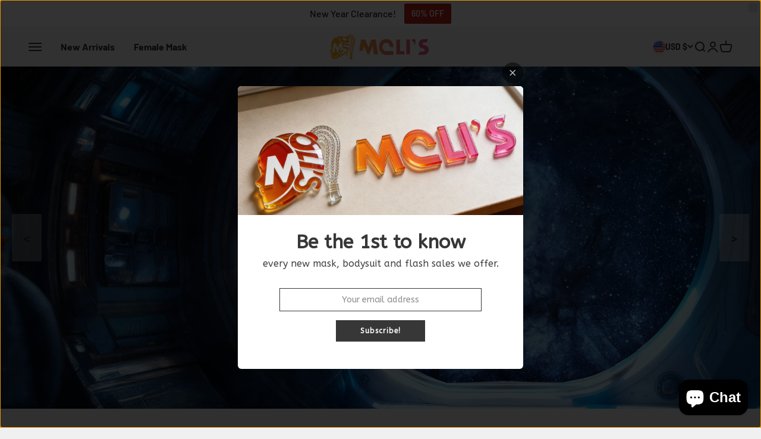

--- FILE ---
content_type: text/javascript; charset=utf-8
request_url: https://inthemask.com/products/flash-sales-60-off-multiple-full-coverage-bodysuit-molis-zentai.js
body_size: 451
content:
{"id":10073659769131,"title":"【Flash Sales 57%OFF】Multiple Full-Coverage Bodysuit Moli's Zentai","handle":"flash-sales-60-off-multiple-full-coverage-bodysuit-molis-zentai","description":"\u003cp\u003e\u003cbr\u003e\u003c\/p\u003e\n\u003cp\u003e\u003cimg src=\"https:\/\/cdn.shopify.com\/s\/files\/1\/0855\/8762\/4235\/files\/1_05_a4563a30-5d20-45d7-b650-776245d27ec4.png?v=1754616877\"\u003e\u003cimg src=\"https:\/\/cdn.shopify.com\/s\/files\/1\/0855\/8762\/4235\/files\/1_09_21f57336-b4f5-48fa-9d8f-138bc7470933.png?v=1754616878\" alt=\"\"\u003e\u003cimg src=\"https:\/\/cdn.shopify.com\/s\/files\/1\/0855\/8762\/4235\/files\/1_10_f12818b4-4288-4b3f-938e-8a431194dffd.png?v=1754616882\" alt=\"\"\u003e\u003cimg src=\"https:\/\/cdn.shopify.com\/s\/files\/1\/0855\/8762\/4235\/files\/14-1.png?v=1757065948\" alt=\"\"\u003e\u003cimg src=\"https:\/\/cdn.shopify.com\/s\/files\/1\/0855\/8762\/4235\/files\/14-2.png?v=1757065949\" alt=\"\"\u003e\u003cimg src=\"https:\/\/cdn.shopify.com\/s\/files\/1\/0855\/8762\/4235\/files\/14-3.png?v=1757065948\" alt=\"\"\u003e\u003cimg src=\"https:\/\/cdn.shopify.com\/s\/files\/1\/0855\/8762\/4235\/files\/14-4.png?v=1757065949\" alt=\"\"\u003e\u003cimg src=\"https:\/\/cdn.shopify.com\/s\/files\/1\/0855\/8762\/4235\/files\/22222.jpg?v=1767180325\" alt=\"\"\u003e\u003cimg src=\"https:\/\/cdn.shopify.com\/s\/files\/1\/0855\/8762\/4235\/files\/24444.jpg?v=1767180491\" alt=\"\"\u003e\u003c\/p\u003e","published_at":"2025-12-31T19:28:56+08:00","created_at":"2025-09-05T17:00:44+08:00","vendor":"InTheMask by Moli's","type":"","tags":[],"price":3300,"price_min":3300,"price_max":5900,"available":true,"price_varies":true,"compare_at_price":8900,"compare_at_price_min":8900,"compare_at_price_max":11400,"compare_at_price_varies":true,"variants":[{"id":51234221392171,"title":"#5","option1":"#5","option2":null,"option3":null,"sku":null,"requires_shipping":true,"taxable":true,"featured_image":{"id":52771765256491,"product_id":10073659769131,"position":1,"created_at":"2025-12-31T19:12:14+08:00","updated_at":"2025-12-31T19:12:15+08:00","alt":null,"width":1200,"height":1200,"src":"https:\/\/cdn.shopify.com\/s\/files\/1\/0855\/8762\/4235\/files\/10_1_fc267fdd-0cfe-48ae-b745-20d9690b1914.jpg?v=1767179535","variant_ids":[51234221392171]},"available":true,"name":"【Flash Sales 57%OFF】Multiple Full-Coverage Bodysuit Moli's Zentai - #5","public_title":"#5","options":["#5"],"price":5900,"weight":1500,"compare_at_price":9900,"inventory_management":"shopify","barcode":"","featured_media":{"alt":null,"id":42606320681259,"position":1,"preview_image":{"aspect_ratio":1.0,"height":1200,"width":1200,"src":"https:\/\/cdn.shopify.com\/s\/files\/1\/0855\/8762\/4235\/files\/10_1_fc267fdd-0cfe-48ae-b745-20d9690b1914.jpg?v=1767179535"}},"requires_selling_plan":false,"selling_plan_allocations":[]},{"id":51476614545707,"title":"#8","option1":"#8","option2":null,"option3":null,"sku":null,"requires_shipping":true,"taxable":true,"featured_image":{"id":52771765190955,"product_id":10073659769131,"position":2,"created_at":"2025-12-31T19:12:14+08:00","updated_at":"2025-12-31T19:12:15+08:00","alt":null,"width":1200,"height":1200,"src":"https:\/\/cdn.shopify.com\/s\/files\/1\/0855\/8762\/4235\/files\/8_1abb15b9-5674-4ce7-84b2-26a4e69ee1de.jpg?v=1767179535","variant_ids":[51476614545707]},"available":true,"name":"【Flash Sales 57%OFF】Multiple Full-Coverage Bodysuit Moli's Zentai - #8","public_title":"#8","options":["#8"],"price":5200,"weight":1500,"compare_at_price":8900,"inventory_management":"shopify","barcode":"","featured_media":{"alt":null,"id":42606320615723,"position":2,"preview_image":{"aspect_ratio":1.0,"height":1200,"width":1200,"src":"https:\/\/cdn.shopify.com\/s\/files\/1\/0855\/8762\/4235\/files\/8_1abb15b9-5674-4ce7-84b2-26a4e69ee1de.jpg?v=1767179535"}},"requires_selling_plan":false,"selling_plan_allocations":[]},{"id":51476614578475,"title":"#9","option1":"#9","option2":null,"option3":null,"sku":null,"requires_shipping":true,"taxable":true,"featured_image":{"id":52771765223723,"product_id":10073659769131,"position":3,"created_at":"2025-12-31T19:12:14+08:00","updated_at":"2025-12-31T19:12:15+08:00","alt":null,"width":1200,"height":1200,"src":"https:\/\/cdn.shopify.com\/s\/files\/1\/0855\/8762\/4235\/files\/9_3a2789bb-411c-4018-a714-95de71d12048.jpg?v=1767179535","variant_ids":[51476614578475]},"available":true,"name":"【Flash Sales 57%OFF】Multiple Full-Coverage Bodysuit Moli's Zentai - #9","public_title":"#9","options":["#9"],"price":3300,"weight":1500,"compare_at_price":8900,"inventory_management":"shopify","barcode":"","featured_media":{"alt":null,"id":42606320648491,"position":3,"preview_image":{"aspect_ratio":1.0,"height":1200,"width":1200,"src":"https:\/\/cdn.shopify.com\/s\/files\/1\/0855\/8762\/4235\/files\/9_3a2789bb-411c-4018-a714-95de71d12048.jpg?v=1767179535"}},"requires_selling_plan":false,"selling_plan_allocations":[]},{"id":51476614644011,"title":"#14","option1":"#14","option2":null,"option3":null,"sku":null,"requires_shipping":true,"taxable":true,"featured_image":{"id":52771765289259,"product_id":10073659769131,"position":4,"created_at":"2025-12-31T19:12:14+08:00","updated_at":"2025-12-31T19:12:15+08:00","alt":null,"width":1200,"height":1200,"src":"https:\/\/cdn.shopify.com\/s\/files\/1\/0855\/8762\/4235\/files\/14_70eb2d27-6db5-4aaf-b121-4758bd211958.jpg?v=1767179535","variant_ids":[51476614644011]},"available":true,"name":"【Flash Sales 57%OFF】Multiple Full-Coverage Bodysuit Moli's Zentai - #14","public_title":"#14","options":["#14"],"price":4300,"weight":1500,"compare_at_price":11400,"inventory_management":"shopify","barcode":"","featured_media":{"alt":null,"id":42606320714027,"position":4,"preview_image":{"aspect_ratio":1.0,"height":1200,"width":1200,"src":"https:\/\/cdn.shopify.com\/s\/files\/1\/0855\/8762\/4235\/files\/14_70eb2d27-6db5-4aaf-b121-4758bd211958.jpg?v=1767179535"}},"requires_selling_plan":false,"selling_plan_allocations":[]},{"id":51690511794475,"title":"#22","option1":"#22","option2":null,"option3":null,"sku":null,"requires_shipping":true,"taxable":true,"featured_image":{"id":52771776889131,"product_id":10073659769131,"position":5,"created_at":"2025-12-31T19:16:55+08:00","updated_at":"2025-12-31T19:16:56+08:00","alt":null,"width":1200,"height":1200,"src":"https:\/\/cdn.shopify.com\/s\/files\/1\/0855\/8762\/4235\/files\/22_eda51cae-ed09-4cce-b8b6-162570b15b6f.jpg?v=1767179816","variant_ids":[51690511794475]},"available":false,"name":"【Flash Sales 57%OFF】Multiple Full-Coverage Bodysuit Moli's Zentai - #22","public_title":"#22","options":["#22"],"price":4900,"weight":1500,"compare_at_price":9900,"inventory_management":"shopify","barcode":"","featured_media":{"alt":null,"id":42606332248363,"position":5,"preview_image":{"aspect_ratio":1.0,"height":1200,"width":1200,"src":"https:\/\/cdn.shopify.com\/s\/files\/1\/0855\/8762\/4235\/files\/22_eda51cae-ed09-4cce-b8b6-162570b15b6f.jpg?v=1767179816"}},"requires_selling_plan":false,"selling_plan_allocations":[]},{"id":51690511827243,"title":"#24","option1":"#24","option2":null,"option3":null,"sku":null,"requires_shipping":true,"taxable":true,"featured_image":{"id":52771776856363,"product_id":10073659769131,"position":6,"created_at":"2025-12-31T19:16:55+08:00","updated_at":"2025-12-31T19:16:56+08:00","alt":null,"width":1200,"height":1200,"src":"https:\/\/cdn.shopify.com\/s\/files\/1\/0855\/8762\/4235\/files\/24.jpg?v=1767179816","variant_ids":[51690511827243]},"available":false,"name":"【Flash Sales 57%OFF】Multiple Full-Coverage Bodysuit Moli's Zentai - #24","public_title":"#24","options":["#24"],"price":4900,"weight":1500,"compare_at_price":9900,"inventory_management":"shopify","barcode":"","featured_media":{"alt":null,"id":42606332215595,"position":6,"preview_image":{"aspect_ratio":1.0,"height":1200,"width":1200,"src":"https:\/\/cdn.shopify.com\/s\/files\/1\/0855\/8762\/4235\/files\/24.jpg?v=1767179816"}},"requires_selling_plan":false,"selling_plan_allocations":[]}],"images":["\/\/cdn.shopify.com\/s\/files\/1\/0855\/8762\/4235\/files\/10_1_fc267fdd-0cfe-48ae-b745-20d9690b1914.jpg?v=1767179535","\/\/cdn.shopify.com\/s\/files\/1\/0855\/8762\/4235\/files\/8_1abb15b9-5674-4ce7-84b2-26a4e69ee1de.jpg?v=1767179535","\/\/cdn.shopify.com\/s\/files\/1\/0855\/8762\/4235\/files\/9_3a2789bb-411c-4018-a714-95de71d12048.jpg?v=1767179535","\/\/cdn.shopify.com\/s\/files\/1\/0855\/8762\/4235\/files\/14_70eb2d27-6db5-4aaf-b121-4758bd211958.jpg?v=1767179535","\/\/cdn.shopify.com\/s\/files\/1\/0855\/8762\/4235\/files\/22_eda51cae-ed09-4cce-b8b6-162570b15b6f.jpg?v=1767179816","\/\/cdn.shopify.com\/s\/files\/1\/0855\/8762\/4235\/files\/24.jpg?v=1767179816"],"featured_image":"\/\/cdn.shopify.com\/s\/files\/1\/0855\/8762\/4235\/files\/10_1_fc267fdd-0cfe-48ae-b745-20d9690b1914.jpg?v=1767179535","options":[{"name":"Style","position":1,"values":["#5","#8","#9","#14","#22","#24"]}],"url":"\/products\/flash-sales-60-off-multiple-full-coverage-bodysuit-molis-zentai","media":[{"alt":null,"id":42606320681259,"position":1,"preview_image":{"aspect_ratio":1.0,"height":1200,"width":1200,"src":"https:\/\/cdn.shopify.com\/s\/files\/1\/0855\/8762\/4235\/files\/10_1_fc267fdd-0cfe-48ae-b745-20d9690b1914.jpg?v=1767179535"},"aspect_ratio":1.0,"height":1200,"media_type":"image","src":"https:\/\/cdn.shopify.com\/s\/files\/1\/0855\/8762\/4235\/files\/10_1_fc267fdd-0cfe-48ae-b745-20d9690b1914.jpg?v=1767179535","width":1200},{"alt":null,"id":42606320615723,"position":2,"preview_image":{"aspect_ratio":1.0,"height":1200,"width":1200,"src":"https:\/\/cdn.shopify.com\/s\/files\/1\/0855\/8762\/4235\/files\/8_1abb15b9-5674-4ce7-84b2-26a4e69ee1de.jpg?v=1767179535"},"aspect_ratio":1.0,"height":1200,"media_type":"image","src":"https:\/\/cdn.shopify.com\/s\/files\/1\/0855\/8762\/4235\/files\/8_1abb15b9-5674-4ce7-84b2-26a4e69ee1de.jpg?v=1767179535","width":1200},{"alt":null,"id":42606320648491,"position":3,"preview_image":{"aspect_ratio":1.0,"height":1200,"width":1200,"src":"https:\/\/cdn.shopify.com\/s\/files\/1\/0855\/8762\/4235\/files\/9_3a2789bb-411c-4018-a714-95de71d12048.jpg?v=1767179535"},"aspect_ratio":1.0,"height":1200,"media_type":"image","src":"https:\/\/cdn.shopify.com\/s\/files\/1\/0855\/8762\/4235\/files\/9_3a2789bb-411c-4018-a714-95de71d12048.jpg?v=1767179535","width":1200},{"alt":null,"id":42606320714027,"position":4,"preview_image":{"aspect_ratio":1.0,"height":1200,"width":1200,"src":"https:\/\/cdn.shopify.com\/s\/files\/1\/0855\/8762\/4235\/files\/14_70eb2d27-6db5-4aaf-b121-4758bd211958.jpg?v=1767179535"},"aspect_ratio":1.0,"height":1200,"media_type":"image","src":"https:\/\/cdn.shopify.com\/s\/files\/1\/0855\/8762\/4235\/files\/14_70eb2d27-6db5-4aaf-b121-4758bd211958.jpg?v=1767179535","width":1200},{"alt":null,"id":42606332248363,"position":5,"preview_image":{"aspect_ratio":1.0,"height":1200,"width":1200,"src":"https:\/\/cdn.shopify.com\/s\/files\/1\/0855\/8762\/4235\/files\/22_eda51cae-ed09-4cce-b8b6-162570b15b6f.jpg?v=1767179816"},"aspect_ratio":1.0,"height":1200,"media_type":"image","src":"https:\/\/cdn.shopify.com\/s\/files\/1\/0855\/8762\/4235\/files\/22_eda51cae-ed09-4cce-b8b6-162570b15b6f.jpg?v=1767179816","width":1200},{"alt":null,"id":42606332215595,"position":6,"preview_image":{"aspect_ratio":1.0,"height":1200,"width":1200,"src":"https:\/\/cdn.shopify.com\/s\/files\/1\/0855\/8762\/4235\/files\/24.jpg?v=1767179816"},"aspect_ratio":1.0,"height":1200,"media_type":"image","src":"https:\/\/cdn.shopify.com\/s\/files\/1\/0855\/8762\/4235\/files\/24.jpg?v=1767179816","width":1200}],"requires_selling_plan":false,"selling_plan_groups":[]}

--- FILE ---
content_type: image/svg+xml
request_url: https://inthemask.com/cdn/shop/files/preloaderapp.svg?v=18360406952038316383
body_size: -224
content:
<?xml version="1.0" encoding="utf-8"?>
<svg xmlns="http://www.w3.org/2000/svg" xmlns:xlink="http://www.w3.org/1999/xlink" style="margin: auto; background: none; display: block; shape-rendering: auto;" width="200px" height="200px" viewBox="0 0 100 100" preserveAspectRatio="xMidYMid">
<g transform="translate(50 50) scale(0.7000000000000001) translate(-50 -50)"><g>
  <animateTransform attributeName="transform" type="rotate" repeatCount="indefinite" calcMode="spline" dur="3.0303030303030303s" values="0 50 50;90 50 50;180 50 50;270 50 50;360 50 50" keyTimes="0;0.25;0.5;0.75;1" keySplines="0 1 0 1;0 1 0 1;0 1 0 1;0 1 0 1"></animateTransform>
  <g>
    <animateTransform attributeName="transform" type="scale" dur="0.7575757575757576s" repeatCount="indefinite" calcMode="spline" values="1;1;0.5" keyTimes="0;0.5;1" keySplines="1 0 0 1;1 0 0 1"></animateTransform>
    <g transform="translate(25 25)">
  <rect x="-25" y="-25" width="52" height="52" fill="#290908">
    
    <animate attributeName="fill" dur="3.0303030303030303s" repeatCount="indefinite" calcMode="spline" values="#290908;#491212;#831a19;#c24229;#290908" keyTimes="0;0.25;0.5;0.75;1" keySplines="0 1 0 1;0 1 0 1;0 1 0 1;0 1 0 1"></animate>
  </rect>
</g><g transform="translate(25 75)">
  <rect x="-25" y="-25" width="52" height="50" fill="#290908">
    <animateTransform attributeName="transform" type="scale" dur="0.7575757575757576s" repeatCount="indefinite" calcMode="spline" values="0;1;1" keyTimes="0;0.5;1" keySplines="1 0 0 1;1 0 0 1"></animateTransform>
    <animate attributeName="fill" dur="3.0303030303030303s" repeatCount="indefinite" calcMode="spline" values="#290908;#491212;#831a19;#c24229;#290908" keyTimes="0;0.25;0.5;0.75;1" keySplines="0 1 0 1;0 1 0 1;0 1 0 1;0 1 0 1"></animate>
  </rect>
</g><g transform="translate(75 25)">
  <rect x="-25" y="-25" width="50" height="52" fill="#290908">
    <animateTransform attributeName="transform" type="scale" dur="0.7575757575757576s" repeatCount="indefinite" calcMode="spline" values="0;1;1" keyTimes="0;0.5;1" keySplines="1 0 0 1;1 0 0 1"></animateTransform>
    <animate attributeName="fill" dur="3.0303030303030303s" repeatCount="indefinite" calcMode="spline" values="#290908;#491212;#831a19;#c24229;#290908" keyTimes="0;0.25;0.5;0.75;1" keySplines="0 1 0 1;0 1 0 1;0 1 0 1;0 1 0 1"></animate>
  </rect>
</g><g transform="translate(75 75)">
  <rect x="-25" y="-25" width="50" height="50" fill="#290908">
    <animateTransform attributeName="transform" type="scale" dur="0.7575757575757576s" repeatCount="indefinite" calcMode="spline" values="0;1;1" keyTimes="0;0.5;1" keySplines="1 0 0 1;1 0 0 1"></animateTransform>
    <animate attributeName="fill" dur="3.0303030303030303s" repeatCount="indefinite" calcMode="spline" values="#290908;#491212;#831a19;#c24229;#290908" keyTimes="0;0.25;0.5;0.75;1" keySplines="0 1 0 1;0 1 0 1;0 1 0 1;0 1 0 1"></animate>
  </rect>
</g>
  </g>
</g></g>
<!-- [ldio] generated by https://loading.io/ --></svg>

--- FILE ---
content_type: text/javascript; charset=utf-8
request_url: https://inthemask.com/products/flash-sale-42-off-zero-touch-sleeved-e-cup-silicone-breastplate-long-version.js
body_size: 788
content:
{"id":10226832703787,"title":"【Flash Sale 42% OFF】Zero Touch | Sleeved E Cup Silicone Breastplate Long Version","handle":"flash-sale-42-off-zero-touch-sleeved-e-cup-silicone-breastplate-long-version","description":"\u003cp\u003e\u003cimg src=\"https:\/\/cdn.shopify.com\/s\/files\/1\/0855\/8762\/4235\/files\/09_e6ea9448-9432-4ef8-b26b-330d3b9ac0a5.png?v=1713962787\" alt=\"\"\u003eFlaw:Staining on the cuffs, underarms, and neck.\u003c\/p\u003e\n\u003cdiv style=\"text-align: left;\"\u003e\u003cimg src=\"https:\/\/cdn.shopify.com\/s\/files\/1\/0855\/8762\/4235\/files\/1_f7bde2e7-8a46-4943-9ac2-964cfc7fde37.jpg?v=1767880324\" alt=\"\"\u003e\u003c\/div\u003e\n\u003cp\u003e\u003cimg src=\"https:\/\/cdn.shopify.com\/s\/files\/1\/0855\/8762\/4235\/files\/1_06_bcaaaf0b-ba2e-4d67-a234-2019f395f615.jpg?v=1767180850\" alt=\"\"\u003e\u003cimg src=\"https:\/\/cdn.shopify.com\/s\/files\/1\/0855\/8762\/4235\/files\/1_07_0bccd6b3-c576-4987-a2f9-6e7840e4de6f.jpg?v=1767180851\" alt=\"\"\u003e\u003cimg src=\"https:\/\/cdn.shopify.com\/s\/files\/1\/0855\/8762\/4235\/files\/1_08_6d353a9e-8f8a-42e5-87d2-2f6850de6441.jpg?v=1767180851\" alt=\"\"\u003e\u003cimg src=\"https:\/\/cdn.shopify.com\/s\/files\/1\/0855\/8762\/4235\/files\/1_09_a6fe4921-3f67-49f9-893b-2987a0190592.jpg?v=1767180852\" alt=\"\"\u003e\u003c\/p\u003e","published_at":"2025-12-31T18:44:56+08:00","created_at":"2025-12-31T18:38:45+08:00","vendor":"Inthemask by Moli's","type":"","tags":[],"price":13900,"price_min":13900,"price_max":13900,"available":true,"price_varies":false,"compare_at_price":24000,"compare_at_price_min":24000,"compare_at_price_max":24000,"compare_at_price_varies":false,"variants":[{"id":51690497114411,"title":"Long-sleeved E cup \/ Silicone","option1":"Long-sleeved E cup","option2":"Silicone","option3":null,"sku":null,"requires_shipping":true,"taxable":false,"featured_image":null,"available":true,"name":"【Flash Sale 42% OFF】Zero Touch | Sleeved E Cup Silicone Breastplate Long Version - Long-sleeved E cup \/ Silicone","public_title":"Long-sleeved E cup \/ Silicone","options":["Long-sleeved E cup","Silicone"],"price":13900,"weight":7500,"compare_at_price":24000,"inventory_management":"shopify","barcode":"","requires_selling_plan":false,"selling_plan_allocations":[]}],"images":["\/\/cdn.shopify.com\/s\/files\/1\/0855\/8762\/4235\/files\/5_bf389d37-6672-43ee-a84b-48b5bf714c13.jpg?v=1767771243","\/\/cdn.shopify.com\/s\/files\/1\/0855\/8762\/4235\/files\/inthemask-by-moli-s-long-sleeved-e-cup-styrofoam-zero-touch-sleeved-e-cup-silicone-breastplate-long-version-45254532104491.jpg?v=1767771243","\/\/cdn.shopify.com\/s\/files\/1\/0855\/8762\/4235\/files\/inthemask-by-moli-s-long-sleeved-e-cup-styrofoam-zero-touch-sleeved-e-cup-silicone-breastplate-long-version-45276307423531.png?v=1767771243","\/\/cdn.shopify.com\/s\/files\/1\/0855\/8762\/4235\/files\/inthemask-by-moli-s-long-sleeved-e-cup-styrofoam-zero-touch-sleeved-e-cup-silicone-breastplate-long-version-45613018120491.png?v=1767864586","\/\/cdn.shopify.com\/s\/files\/1\/0855\/8762\/4235\/files\/inthemask-by-moli-s-long-sleeved-e-cup-styrofoam-zero-touch-sleeved-e-cup-silicone-breastplate-long-version-45254540362027.png?v=1767864642","\/\/cdn.shopify.com\/s\/files\/1\/0855\/8762\/4235\/files\/inthemask-by-moli-s-long-sleeved-e-cup-styrofoam-zero-touch-sleeved-e-cup-silicone-breastplate-long-version-45613201621291.png?v=1767864716","\/\/cdn.shopify.com\/s\/files\/1\/0855\/8762\/4235\/files\/inthemask-by-moli-s-long-sleeved-e-cup-styrofoam-zero-touch-sleeved-e-cup-silicone-breastplate-long-version-45254532661547.jpg?v=1767771243","\/\/cdn.shopify.com\/s\/files\/1\/0855\/8762\/4235\/files\/inthemask-by-moli-s-long-sleeved-e-cup-styrofoam-zero-touch-sleeved-e-cup-silicone-breastplate-long-version-45254531711275.jpg?v=1767864747","\/\/cdn.shopify.com\/s\/files\/1\/0855\/8762\/4235\/files\/inthemask-by-moli-s-long-sleeved-e-cup-styrofoam-zero-touch-sleeved-e-cup-silicone-breastplate-long-version-45254540525867.png?v=1767771243","\/\/cdn.shopify.com\/s\/files\/1\/0855\/8762\/4235\/files\/inthemask-by-moli-s-long-sleeved-e-cup-styrofoam-zero-touch-sleeved-e-cup-silicone-breastplate-long-version-45254541345067.png?v=1767771243","\/\/cdn.shopify.com\/s\/files\/1\/0855\/8762\/4235\/files\/inthemask-by-moli-s-long-sleeved-e-cup-styrofoam-zero-touch-sleeved-e-cup-silicone-breastplate-long-version-45276191981867.jpg?v=1767771243"],"featured_image":"\/\/cdn.shopify.com\/s\/files\/1\/0855\/8762\/4235\/files\/5_bf389d37-6672-43ee-a84b-48b5bf714c13.jpg?v=1767771243","options":[{"name":"Length","position":1,"values":["Long-sleeved E cup"]},{"name":"Breasts Filling","position":2,"values":["Silicone"]}],"url":"\/products\/flash-sale-42-off-zero-touch-sleeved-e-cup-silicone-breastplate-long-version","media":[{"alt":null,"id":42626173141291,"position":1,"preview_image":{"aspect_ratio":1.0,"height":1200,"width":1200,"src":"https:\/\/cdn.shopify.com\/s\/files\/1\/0855\/8762\/4235\/files\/5_bf389d37-6672-43ee-a84b-48b5bf714c13.jpg?v=1767771243"},"aspect_ratio":1.0,"height":1200,"media_type":"image","src":"https:\/\/cdn.shopify.com\/s\/files\/1\/0855\/8762\/4235\/files\/5_bf389d37-6672-43ee-a84b-48b5bf714c13.jpg?v=1767771243","width":1200},{"alt":"Zero Touch | Sleeved E Cup Silicone Breastplate Long Version - InTheMask by Moli's","id":39669223325995,"position":2,"preview_image":{"aspect_ratio":1.0,"height":800,"width":800,"src":"https:\/\/cdn.shopify.com\/s\/files\/1\/0855\/8762\/4235\/files\/inthemask-by-moli-s-long-sleeved-e-cup-styrofoam-zero-touch-sleeved-e-cup-silicone-breastplate-long-version-45254532104491.jpg?v=1767771243"},"aspect_ratio":1.0,"height":800,"media_type":"image","src":"https:\/\/cdn.shopify.com\/s\/files\/1\/0855\/8762\/4235\/files\/inthemask-by-moli-s-long-sleeved-e-cup-styrofoam-zero-touch-sleeved-e-cup-silicone-breastplate-long-version-45254532104491.jpg?v=1767771243","width":800},{"alt":null,"id":37783014670635,"position":3,"preview_image":{"aspect_ratio":0.75,"height":1440,"width":1080,"src":"https:\/\/cdn.shopify.com\/s\/files\/1\/0855\/8762\/4235\/files\/preview_images\/fa57dcc5919f4b1fa2fe43be9eaa87d6.thumbnail.0000000000.jpg?v=1714051500"},"aspect_ratio":0.75,"duration":20390,"media_type":"video","sources":[{"format":"mp4","height":480,"mime_type":"video\/mp4","url":"https:\/\/cdn.shopify.com\/videos\/c\/vp\/fa57dcc5919f4b1fa2fe43be9eaa87d6\/fa57dcc5919f4b1fa2fe43be9eaa87d6.SD-480p-1.5Mbps-28022702.mp4","width":360},{"format":"mp4","height":1080,"mime_type":"video\/mp4","url":"https:\/\/cdn.shopify.com\/videos\/c\/vp\/fa57dcc5919f4b1fa2fe43be9eaa87d6\/fa57dcc5919f4b1fa2fe43be9eaa87d6.HD-1080p-7.2Mbps-28022702.mp4","width":810},{"format":"mp4","height":720,"mime_type":"video\/mp4","url":"https:\/\/cdn.shopify.com\/videos\/c\/vp\/fa57dcc5919f4b1fa2fe43be9eaa87d6\/fa57dcc5919f4b1fa2fe43be9eaa87d6.HD-720p-4.5Mbps-28022702.mp4","width":540},{"format":"m3u8","height":1080,"mime_type":"application\/x-mpegURL","url":"https:\/\/cdn.shopify.com\/videos\/c\/vp\/fa57dcc5919f4b1fa2fe43be9eaa87d6\/fa57dcc5919f4b1fa2fe43be9eaa87d6.m3u8","width":810}]},{"alt":"Zero Touch | Sleeved E Cup Silicone Breastplate Long Version - InTheMask by Moli's","id":39669608055083,"position":4,"preview_image":{"aspect_ratio":0.617,"height":1215,"width":750,"src":"https:\/\/cdn.shopify.com\/s\/files\/1\/0855\/8762\/4235\/files\/inthemask-by-moli-s-long-sleeved-e-cup-styrofoam-zero-touch-sleeved-e-cup-silicone-breastplate-long-version-45276307423531.png?v=1767771243"},"aspect_ratio":0.617,"height":1215,"media_type":"image","src":"https:\/\/cdn.shopify.com\/s\/files\/1\/0855\/8762\/4235\/files\/inthemask-by-moli-s-long-sleeved-e-cup-styrofoam-zero-touch-sleeved-e-cup-silicone-breastplate-long-version-45276307423531.png?v=1767771243","width":750},{"alt":"Zero Touch | Sleeved E Cup Silicone Breastplate Long Version - InTheMask by Moli's","id":39669553332523,"position":5,"preview_image":{"aspect_ratio":1.333,"height":750,"width":1000,"src":"https:\/\/cdn.shopify.com\/s\/files\/1\/0855\/8762\/4235\/files\/inthemask-by-moli-s-long-sleeved-e-cup-styrofoam-zero-touch-sleeved-e-cup-silicone-breastplate-long-version-45613018120491.png?v=1767864586"},"aspect_ratio":1.333,"height":750,"media_type":"image","src":"https:\/\/cdn.shopify.com\/s\/files\/1\/0855\/8762\/4235\/files\/inthemask-by-moli-s-long-sleeved-e-cup-styrofoam-zero-touch-sleeved-e-cup-silicone-breastplate-long-version-45613018120491.png?v=1767864586","width":1000},{"alt":"Zero Touch | Sleeved E Cup Silicone Breastplate Long Version - InTheMask by Moli's","id":39669204484395,"position":6,"preview_image":{"aspect_ratio":0.819,"height":916,"width":750,"src":"https:\/\/cdn.shopify.com\/s\/files\/1\/0855\/8762\/4235\/files\/inthemask-by-moli-s-long-sleeved-e-cup-styrofoam-zero-touch-sleeved-e-cup-silicone-breastplate-long-version-45254540362027.png?v=1767864642"},"aspect_ratio":0.819,"height":916,"media_type":"image","src":"https:\/\/cdn.shopify.com\/s\/files\/1\/0855\/8762\/4235\/files\/inthemask-by-moli-s-long-sleeved-e-cup-styrofoam-zero-touch-sleeved-e-cup-silicone-breastplate-long-version-45254540362027.png?v=1767864642","width":750},{"alt":"Zero Touch | Sleeved E Cup Silicone Breastplate Long Version - InTheMask by Moli's","id":39669242265899,"position":7,"preview_image":{"aspect_ratio":0.75,"height":1000,"width":750,"src":"https:\/\/cdn.shopify.com\/s\/files\/1\/0855\/8762\/4235\/files\/inthemask-by-moli-s-long-sleeved-e-cup-styrofoam-zero-touch-sleeved-e-cup-silicone-breastplate-long-version-45613201621291.png?v=1767864716"},"aspect_ratio":0.75,"height":1000,"media_type":"image","src":"https:\/\/cdn.shopify.com\/s\/files\/1\/0855\/8762\/4235\/files\/inthemask-by-moli-s-long-sleeved-e-cup-styrofoam-zero-touch-sleeved-e-cup-silicone-breastplate-long-version-45613201621291.png?v=1767864716","width":750},{"alt":"Zero Touch | Sleeved E Cup Silicone Breastplate Long Version - InTheMask by Moli's","id":39669551005995,"position":8,"preview_image":{"aspect_ratio":1.0,"height":800,"width":800,"src":"https:\/\/cdn.shopify.com\/s\/files\/1\/0855\/8762\/4235\/files\/inthemask-by-moli-s-long-sleeved-e-cup-styrofoam-zero-touch-sleeved-e-cup-silicone-breastplate-long-version-45254532661547.jpg?v=1767771243"},"aspect_ratio":1.0,"height":800,"media_type":"image","src":"https:\/\/cdn.shopify.com\/s\/files\/1\/0855\/8762\/4235\/files\/inthemask-by-moli-s-long-sleeved-e-cup-styrofoam-zero-touch-sleeved-e-cup-silicone-breastplate-long-version-45254532661547.jpg?v=1767771243","width":800},{"alt":"Zero Touch | Sleeved E Cup Silicone Breastplate Long Version - InTheMask by Moli's","id":39669196980523,"position":9,"preview_image":{"aspect_ratio":1.0,"height":800,"width":800,"src":"https:\/\/cdn.shopify.com\/s\/files\/1\/0855\/8762\/4235\/files\/inthemask-by-moli-s-long-sleeved-e-cup-styrofoam-zero-touch-sleeved-e-cup-silicone-breastplate-long-version-45254531711275.jpg?v=1767864747"},"aspect_ratio":1.0,"height":800,"media_type":"image","src":"https:\/\/cdn.shopify.com\/s\/files\/1\/0855\/8762\/4235\/files\/inthemask-by-moli-s-long-sleeved-e-cup-styrofoam-zero-touch-sleeved-e-cup-silicone-breastplate-long-version-45254531711275.jpg?v=1767864747","width":800},{"alt":"Zero Touch | Sleeved E Cup Silicone Breastplate Long Version - InTheMask by Moli's","id":39669607465259,"position":10,"preview_image":{"aspect_ratio":0.721,"height":1040,"width":750,"src":"https:\/\/cdn.shopify.com\/s\/files\/1\/0855\/8762\/4235\/files\/inthemask-by-moli-s-long-sleeved-e-cup-styrofoam-zero-touch-sleeved-e-cup-silicone-breastplate-long-version-45254540525867.png?v=1767771243"},"aspect_ratio":0.721,"height":1040,"media_type":"image","src":"https:\/\/cdn.shopify.com\/s\/files\/1\/0855\/8762\/4235\/files\/inthemask-by-moli-s-long-sleeved-e-cup-styrofoam-zero-touch-sleeved-e-cup-silicone-breastplate-long-version-45254540525867.png?v=1767771243","width":750},{"alt":"Zero Touch | Sleeved E Cup Silicone Breastplate Long Version - InTheMask by Moli's","id":39669199372587,"position":11,"preview_image":{"aspect_ratio":0.92,"height":815,"width":750,"src":"https:\/\/cdn.shopify.com\/s\/files\/1\/0855\/8762\/4235\/files\/inthemask-by-moli-s-long-sleeved-e-cup-styrofoam-zero-touch-sleeved-e-cup-silicone-breastplate-long-version-45254541345067.png?v=1767771243"},"aspect_ratio":0.92,"height":815,"media_type":"image","src":"https:\/\/cdn.shopify.com\/s\/files\/1\/0855\/8762\/4235\/files\/inthemask-by-moli-s-long-sleeved-e-cup-styrofoam-zero-touch-sleeved-e-cup-silicone-breastplate-long-version-45254541345067.png?v=1767771243","width":750},{"alt":"Zero Touch | Sleeved E Cup Silicone Breastplate Long Version - InTheMask by Moli's","id":39669245804843,"position":12,"preview_image":{"aspect_ratio":0.75,"height":800,"width":600,"src":"https:\/\/cdn.shopify.com\/s\/files\/1\/0855\/8762\/4235\/files\/inthemask-by-moli-s-long-sleeved-e-cup-styrofoam-zero-touch-sleeved-e-cup-silicone-breastplate-long-version-45276191981867.jpg?v=1767771243"},"aspect_ratio":0.75,"height":800,"media_type":"image","src":"https:\/\/cdn.shopify.com\/s\/files\/1\/0855\/8762\/4235\/files\/inthemask-by-moli-s-long-sleeved-e-cup-styrofoam-zero-touch-sleeved-e-cup-silicone-breastplate-long-version-45276191981867.jpg?v=1767771243","width":600}],"requires_selling_plan":false,"selling_plan_groups":[]}

--- FILE ---
content_type: text/javascript; charset=utf-8
request_url: https://inthemask.com/products/flash-sale-33-off-zero-touch-silicone-fake-pregnant-belly-3-months-1.js
body_size: 204
content:
{"id":10098293145899,"title":"【Flash Sale 55% OFF】Zero Touch丨Silicone Fake Pregnant Belly 3 Months","handle":"flash-sale-33-off-zero-touch-silicone-fake-pregnant-belly-3-months-1","description":"\u003cp\u003e\u003cstrong\u003eFlaw: Brand new and flawless.\u003c\/strong\u003e\u003c\/p\u003e","published_at":"2025-12-31T18:23:02+08:00","created_at":"2025-09-29T17:12:59+08:00","vendor":"InTheMask by Moli's","type":"","tags":[],"price":8000,"price_min":8000,"price_max":8000,"available":true,"price_varies":false,"compare_at_price":18000,"compare_at_price_min":18000,"compare_at_price_max":18000,"compare_at_price_varies":false,"variants":[{"id":51340375261483,"title":"Natural","option1":"Natural","option2":null,"option3":null,"sku":null,"requires_shipping":true,"taxable":true,"featured_image":null,"available":true,"name":"【Flash Sale 55% OFF】Zero Touch丨Silicone Fake Pregnant Belly 3 Months - Natural","public_title":"Natural","options":["Natural"],"price":8000,"weight":2000,"compare_at_price":18000,"inventory_management":"shopify","barcode":"","requires_selling_plan":false,"selling_plan_allocations":[]}],"images":["\/\/cdn.shopify.com\/s\/files\/1\/0855\/8762\/4235\/files\/2_65.jpg?v=1767176510","\/\/cdn.shopify.com\/s\/files\/1\/0855\/8762\/4235\/files\/a5f242612c03d4131bc1dea4ad4d62dc.jpg?v=1767176510","\/\/cdn.shopify.com\/s\/files\/1\/0855\/8762\/4235\/files\/19_f8d8eb01-8054-4ff3-ae2b-331f0882db55.png?v=1767176510"],"featured_image":"\/\/cdn.shopify.com\/s\/files\/1\/0855\/8762\/4235\/files\/2_65.jpg?v=1767176510","options":[{"name":"Color","position":1,"values":["Natural"]}],"url":"\/products\/flash-sale-33-off-zero-touch-silicone-fake-pregnant-belly-3-months-1","media":[{"alt":null,"id":42606153892139,"position":1,"preview_image":{"aspect_ratio":1.0,"height":1200,"width":1200,"src":"https:\/\/cdn.shopify.com\/s\/files\/1\/0855\/8762\/4235\/files\/2_65.jpg?v=1767176510"},"aspect_ratio":1.0,"height":1200,"media_type":"image","src":"https:\/\/cdn.shopify.com\/s\/files\/1\/0855\/8762\/4235\/files\/2_65.jpg?v=1767176510","width":1200},{"alt":"【Flash Sale 33% OFF】Zero Touch丨Silicone Fake Pregnant Belly 3 Months - InTheMask by Moli's","id":42034836603179,"position":2,"preview_image":{"aspect_ratio":0.885,"height":928,"width":821,"src":"https:\/\/cdn.shopify.com\/s\/files\/1\/0855\/8762\/4235\/files\/a5f242612c03d4131bc1dea4ad4d62dc.jpg?v=1767176510"},"aspect_ratio":0.885,"height":928,"media_type":"image","src":"https:\/\/cdn.shopify.com\/s\/files\/1\/0855\/8762\/4235\/files\/a5f242612c03d4131bc1dea4ad4d62dc.jpg?v=1767176510","width":821},{"alt":"【Flash Sale 33% OFF】Zero Touch丨Silicone Fake Pregnant Belly 3 Months - InTheMask by Moli's","id":42034821628203,"position":3,"preview_image":{"aspect_ratio":0.655,"height":1145,"width":750,"src":"https:\/\/cdn.shopify.com\/s\/files\/1\/0855\/8762\/4235\/files\/19_f8d8eb01-8054-4ff3-ae2b-331f0882db55.png?v=1767176510"},"aspect_ratio":0.655,"height":1145,"media_type":"image","src":"https:\/\/cdn.shopify.com\/s\/files\/1\/0855\/8762\/4235\/files\/19_f8d8eb01-8054-4ff3-ae2b-331f0882db55.png?v=1767176510","width":750}],"requires_selling_plan":false,"selling_plan_groups":[]}

--- FILE ---
content_type: text/javascript; charset=utf-8
request_url: https://inthemask.com/products/flash-sale-21-off-violet-the-silicone-female-mask-ahegao-with-gag.js
body_size: 1259
content:
{"id":10168967954731,"title":"【Flash Sale 32% OFF】\"Violet\" The Silicone Female Mask Ahegao without Gag","handle":"flash-sale-21-off-violet-the-silicone-female-mask-ahegao-with-gag","description":"\u003cp data-mce-fragment=\"1\"\u003e“Violet” is “Poppy”‘s little sister! Now she also has Ahegao face and a mouth gag that allow you to fill them.\u003c\/p\u003e\n\u003cp data-mce-fragment=\"1\"\u003eThe “Deep throat gag” is a lengthened gag that can be inserted deeply into her throat.\u003c\/p\u003e\n\u003cp data-mce-fragment=\"1\"\u003eWith the mask there will be a pair of pupils pieces. With them on “Violet” is simply beautiful outside, while sheer DARK inside. Enjoy your own moments with mouth open!\u003c\/p\u003e\n\u003cp\u003e\u003cimg src=\"https:\/\/cdn.shopify.com\/s\/files\/1\/0855\/8762\/4235\/files\/02_cac56afe-135d-473a-97da-c5ead37ab4eb.png?v=1705920439\" alt=\"\" data-mce-fragment=\"1\"\u003e\u003cimg src=\"https:\/\/cdn.shopify.com\/s\/files\/1\/0855\/8762\/4235\/files\/05_b5f4c913-224c-49eb-974c-99cf7e2547ad.png?v=1705920439\" alt=\"\" data-mce-fragment=\"1\"\u003e\u003cimg src=\"https:\/\/cdn.shopify.com\/s\/files\/1\/0855\/8762\/4235\/files\/04_7662b76c-0d2d-4cf9-a2cb-708157b9ee10.png?v=1705920439\" alt=\"\" data-mce-fragment=\"1\"\u003e\u003cimg src=\"https:\/\/cdn.shopify.com\/s\/files\/1\/0855\/8762\/4235\/files\/06_64855388-0354-49a6-bdce-5d8a208e0416.png?v=1705920439\" alt=\"\" data-mce-fragment=\"1\"\u003e\u003cimg src=\"https:\/\/cdn.shopify.com\/s\/files\/1\/0855\/8762\/4235\/files\/08_37ec4d85-8c8b-46a0-a4de-bef43d26294e.png?v=1705920439\" alt=\"\" data-mce-fragment=\"1\"\u003e\u003cimg src=\"https:\/\/cdn.shopify.com\/s\/files\/1\/0855\/8762\/4235\/files\/09_44377dc8-c3a8-4b37-9a41-bc70e7e0fd2d.png?v=1705920439\" alt=\"\" data-mce-fragment=\"1\"\u003e\u003cimg src=\"https:\/\/cdn.shopify.com\/s\/files\/1\/0855\/8762\/4235\/files\/10_75d74a70-bf28-4aed-84f9-ae0a1b10bcd5.png?v=1705920439\" alt=\"\" data-mce-fragment=\"1\"\u003e\u003cimg src=\"https:\/\/cdn.shopify.com\/s\/files\/1\/0855\/8762\/4235\/files\/11_b9ecc2e0-7f50-4e0a-8ecd-f2b944288e0a.png?v=1705920439\" alt=\"\" data-mce-fragment=\"1\"\u003e\u003cimg src=\"https:\/\/cdn.shopify.com\/s\/files\/1\/0855\/8762\/4235\/files\/17_f5f61683-ebac-4299-b3ee-1de07f1df4da.png?v=1705838188\" data-mce-fragment=\"1\"\u003e\u003c\/p\u003e","published_at":"2025-12-31T18:59:58+08:00","created_at":"2025-11-27T16:15:42+08:00","vendor":"Inthemask by Moli's","type":"","tags":[],"price":27900,"price_min":27900,"price_max":27900,"available":true,"price_varies":false,"compare_at_price":41300,"compare_at_price_min":41300,"compare_at_price_max":41300,"compare_at_price_varies":false,"variants":[{"id":51558440173867,"title":"Without Gag \/ Pull-over","option1":"Without Gag","option2":"Pull-over","option3":null,"sku":null,"requires_shipping":true,"taxable":false,"featured_image":null,"available":true,"name":"【Flash Sale 32% OFF】\"Violet\" The Silicone Female Mask Ahegao without Gag - Without Gag \/ Pull-over","public_title":"Without Gag \/ Pull-over","options":["Without Gag","Pull-over"],"price":27900,"weight":3500,"compare_at_price":41300,"inventory_management":"shopify","barcode":"","requires_selling_plan":false,"selling_plan_allocations":[]}],"images":["\/\/cdn.shopify.com\/s\/files\/1\/0855\/8762\/4235\/files\/9_5.jpg?v=1767178749","\/\/cdn.shopify.com\/s\/files\/1\/0855\/8762\/4235\/files\/inthemask-by-moli-s-without-gag-pull-over-violet-the-silicone-female-mask-ahegao-with-gag-46338372567339.jpg?v=1767178749","\/\/cdn.shopify.com\/s\/files\/1\/0855\/8762\/4235\/files\/inthemask-by-moli-s-without-gag-pull-over-violet-the-silicone-female-mask-ahegao-with-gag-44545386185003.png?v=1767178749","\/\/cdn.shopify.com\/s\/files\/1\/0855\/8762\/4235\/files\/inthemask-by-moli-s-without-gag-pull-over-violet-the-silicone-female-mask-ahegao-with-gag-44004189962539.png?v=1767178749","\/\/cdn.shopify.com\/s\/files\/1\/0855\/8762\/4235\/files\/daeae4cc4b6b80e46024f9d85278083c.png?v=1767178749","\/\/cdn.shopify.com\/s\/files\/1\/0855\/8762\/4235\/files\/1_5_ee20035d-4564-4cbf-9a66-ad869e308182.jpg?v=1768286340","\/\/cdn.shopify.com\/s\/files\/1\/0855\/8762\/4235\/files\/inthemask-by-moli-s-without-gag-pull-over-violet-the-silicone-female-mask-ahegao-with-gag-43786424320299.jpg?v=1767178749","\/\/cdn.shopify.com\/s\/files\/1\/0855\/8762\/4235\/files\/inthemask-by-moli-s-without-gag-pull-over-violet-the-silicone-female-mask-ahegao-with-gag-44545386545451.png?v=1767178749","\/\/cdn.shopify.com\/s\/files\/1\/0855\/8762\/4235\/files\/inthemask-by-moli-s-without-gag-pull-over-violet-the-silicone-female-mask-ahegao-with-gag-44545386479915.png?v=1767178749","\/\/cdn.shopify.com\/s\/files\/1\/0855\/8762\/4235\/files\/inthemask-by-moli-s-without-gag-pull-over-violet-the-silicone-female-mask-ahegao-with-gag-43786423173419.jpg?v=1767178749","\/\/cdn.shopify.com\/s\/files\/1\/0855\/8762\/4235\/files\/inthemask-by-moli-s-without-gag-pull-over-violet-the-silicone-female-mask-ahegao-with-gag-44545386152235.png?v=1767178749","\/\/cdn.shopify.com\/s\/files\/1\/0855\/8762\/4235\/files\/inthemask-by-moli-s-without-gag-pull-over-violet-the-silicone-female-mask-ahegao-with-gag-44545386217771.png?v=1767178749","\/\/cdn.shopify.com\/s\/files\/1\/0855\/8762\/4235\/files\/inthemask-by-moli-s-without-gag-pull-over-violet-the-silicone-female-mask-ahegao-with-gag-44545386447147.png?v=1767178749"],"featured_image":"\/\/cdn.shopify.com\/s\/files\/1\/0855\/8762\/4235\/files\/9_5.jpg?v=1767178749","options":[{"name":"Mouth Type","position":1,"values":["Without Gag"]},{"name":"Mask Type","position":2,"values":["Pull-over"]}],"url":"\/products\/flash-sale-21-off-violet-the-silicone-female-mask-ahegao-with-gag","media":[{"alt":null,"id":42606306394411,"position":1,"preview_image":{"aspect_ratio":1.0,"height":1200,"width":1200,"src":"https:\/\/cdn.shopify.com\/s\/files\/1\/0855\/8762\/4235\/files\/9_5.jpg?v=1767178749"},"aspect_ratio":1.0,"height":1200,"media_type":"image","src":"https:\/\/cdn.shopify.com\/s\/files\/1\/0855\/8762\/4235\/files\/9_5.jpg?v=1767178749","width":1200},{"alt":"\"Violet\" The Silicone Female Mask Ahegao with Gag - InTheMask by Moli's","id":39669587738923,"position":2,"preview_image":{"aspect_ratio":1.0,"height":800,"width":800,"src":"https:\/\/cdn.shopify.com\/s\/files\/1\/0855\/8762\/4235\/files\/inthemask-by-moli-s-without-gag-pull-over-violet-the-silicone-female-mask-ahegao-with-gag-46338372567339.jpg?v=1767178749"},"aspect_ratio":1.0,"height":800,"media_type":"image","src":"https:\/\/cdn.shopify.com\/s\/files\/1\/0855\/8762\/4235\/files\/inthemask-by-moli-s-without-gag-pull-over-violet-the-silicone-female-mask-ahegao-with-gag-46338372567339.jpg?v=1767178749","width":800},{"alt":"\"Violet\" The Silicone Female Mask Ahegao with Gag - InTheMask by Moli's","id":39669100806443,"position":3,"preview_image":{"aspect_ratio":0.703,"height":1067,"width":750,"src":"https:\/\/cdn.shopify.com\/s\/files\/1\/0855\/8762\/4235\/files\/inthemask-by-moli-s-without-gag-pull-over-violet-the-silicone-female-mask-ahegao-with-gag-44545386185003.png?v=1767178749"},"aspect_ratio":0.703,"height":1067,"media_type":"image","src":"https:\/\/cdn.shopify.com\/s\/files\/1\/0855\/8762\/4235\/files\/inthemask-by-moli-s-without-gag-pull-over-violet-the-silicone-female-mask-ahegao-with-gag-44545386185003.png?v=1767178749","width":750},{"alt":"\"Violet\" The Silicone Female Mask Ahegao with Gag - InTheMask by Moli's","id":39669101199659,"position":4,"preview_image":{"aspect_ratio":0.895,"height":838,"width":750,"src":"https:\/\/cdn.shopify.com\/s\/files\/1\/0855\/8762\/4235\/files\/inthemask-by-moli-s-without-gag-pull-over-violet-the-silicone-female-mask-ahegao-with-gag-44004189962539.png?v=1767178749"},"aspect_ratio":0.895,"height":838,"media_type":"image","src":"https:\/\/cdn.shopify.com\/s\/files\/1\/0855\/8762\/4235\/files\/inthemask-by-moli-s-without-gag-pull-over-violet-the-silicone-female-mask-ahegao-with-gag-44004189962539.png?v=1767178749","width":750},{"alt":"“Violet X” The Silicone Female Mask | Special Makeup - InTheMask by Moli's","id":39625435447595,"position":5,"preview_image":{"aspect_ratio":1.333,"height":750,"width":1000,"src":"https:\/\/cdn.shopify.com\/s\/files\/1\/0855\/8762\/4235\/files\/daeae4cc4b6b80e46024f9d85278083c.png?v=1767178749"},"aspect_ratio":1.333,"height":750,"media_type":"image","src":"https:\/\/cdn.shopify.com\/s\/files\/1\/0855\/8762\/4235\/files\/daeae4cc4b6b80e46024f9d85278083c.png?v=1767178749","width":1000},{"alt":"“Violet X” The Silicone Female Mask | Special Makeup - InTheMask by Moli's","id":41711090598187,"position":6,"preview_image":{"aspect_ratio":0.672,"height":1175,"width":790,"src":"https:\/\/cdn.shopify.com\/s\/files\/1\/0855\/8762\/4235\/files\/1_5_ee20035d-4564-4cbf-9a66-ad869e308182.jpg?v=1768286340"},"aspect_ratio":0.672,"height":1175,"media_type":"image","src":"https:\/\/cdn.shopify.com\/s\/files\/1\/0855\/8762\/4235\/files\/1_5_ee20035d-4564-4cbf-9a66-ad869e308182.jpg?v=1768286340","width":790},{"alt":"\"Violet\" The Silicone Female Mask Ahegao with Gag - InTheMask by Moli's","id":39669631648043,"position":7,"preview_image":{"aspect_ratio":1.009,"height":1500,"width":1513,"src":"https:\/\/cdn.shopify.com\/s\/files\/1\/0855\/8762\/4235\/files\/inthemask-by-moli-s-without-gag-pull-over-violet-the-silicone-female-mask-ahegao-with-gag-43786424320299.jpg?v=1767178749"},"aspect_ratio":1.009,"height":1500,"media_type":"image","src":"https:\/\/cdn.shopify.com\/s\/files\/1\/0855\/8762\/4235\/files\/inthemask-by-moli-s-without-gag-pull-over-violet-the-silicone-female-mask-ahegao-with-gag-43786424320299.jpg?v=1767178749","width":1513},{"alt":"\"Violet\" The Silicone Female Mask Ahegao with Gag - InTheMask by Moli's","id":39669079965995,"position":8,"preview_image":{"aspect_ratio":0.905,"height":829,"width":750,"src":"https:\/\/cdn.shopify.com\/s\/files\/1\/0855\/8762\/4235\/files\/inthemask-by-moli-s-without-gag-pull-over-violet-the-silicone-female-mask-ahegao-with-gag-44545386545451.png?v=1767178749"},"aspect_ratio":0.905,"height":829,"media_type":"image","src":"https:\/\/cdn.shopify.com\/s\/files\/1\/0855\/8762\/4235\/files\/inthemask-by-moli-s-without-gag-pull-over-violet-the-silicone-female-mask-ahegao-with-gag-44545386545451.png?v=1767178749","width":750},{"alt":"\"Violet\" The Silicone Female Mask Ahegao with Gag - InTheMask by Moli's","id":39669070627115,"position":9,"preview_image":{"aspect_ratio":0.9,"height":833,"width":750,"src":"https:\/\/cdn.shopify.com\/s\/files\/1\/0855\/8762\/4235\/files\/inthemask-by-moli-s-without-gag-pull-over-violet-the-silicone-female-mask-ahegao-with-gag-44545386479915.png?v=1767178749"},"aspect_ratio":0.9,"height":833,"media_type":"image","src":"https:\/\/cdn.shopify.com\/s\/files\/1\/0855\/8762\/4235\/files\/inthemask-by-moli-s-without-gag-pull-over-violet-the-silicone-female-mask-ahegao-with-gag-44545386479915.png?v=1767178749","width":750},{"alt":"\"Violet\" The Silicone Female Mask Ahegao with Gag - InTheMask by Moli's","id":39669100183851,"position":10,"preview_image":{"aspect_ratio":1.0,"height":1080,"width":1080,"src":"https:\/\/cdn.shopify.com\/s\/files\/1\/0855\/8762\/4235\/files\/inthemask-by-moli-s-without-gag-pull-over-violet-the-silicone-female-mask-ahegao-with-gag-43786423173419.jpg?v=1767178749"},"aspect_ratio":1.0,"height":1080,"media_type":"image","src":"https:\/\/cdn.shopify.com\/s\/files\/1\/0855\/8762\/4235\/files\/inthemask-by-moli-s-without-gag-pull-over-violet-the-silicone-female-mask-ahegao-with-gag-43786423173419.jpg?v=1767178749","width":1080},{"alt":"\"Violet\" The Silicone Female Mask Ahegao with Gag - InTheMask by Moli's","id":39669428257067,"position":11,"preview_image":{"aspect_ratio":0.855,"height":877,"width":750,"src":"https:\/\/cdn.shopify.com\/s\/files\/1\/0855\/8762\/4235\/files\/inthemask-by-moli-s-without-gag-pull-over-violet-the-silicone-female-mask-ahegao-with-gag-44545386152235.png?v=1767178749"},"aspect_ratio":0.855,"height":877,"media_type":"image","src":"https:\/\/cdn.shopify.com\/s\/files\/1\/0855\/8762\/4235\/files\/inthemask-by-moli-s-without-gag-pull-over-violet-the-silicone-female-mask-ahegao-with-gag-44545386152235.png?v=1767178749","width":750},{"alt":"\"Violet\" The Silicone Female Mask Ahegao with Gag - InTheMask by Moli's","id":39669074100523,"position":12,"preview_image":{"aspect_ratio":0.849,"height":883,"width":750,"src":"https:\/\/cdn.shopify.com\/s\/files\/1\/0855\/8762\/4235\/files\/inthemask-by-moli-s-without-gag-pull-over-violet-the-silicone-female-mask-ahegao-with-gag-44545386217771.png?v=1767178749"},"aspect_ratio":0.849,"height":883,"media_type":"image","src":"https:\/\/cdn.shopify.com\/s\/files\/1\/0855\/8762\/4235\/files\/inthemask-by-moli-s-without-gag-pull-over-violet-the-silicone-female-mask-ahegao-with-gag-44545386217771.png?v=1767178749","width":750},{"alt":"\"Violet\" The Silicone Female Mask Ahegao with Gag - InTheMask by Moli's","id":39669109096747,"position":13,"preview_image":{"aspect_ratio":0.856,"height":876,"width":750,"src":"https:\/\/cdn.shopify.com\/s\/files\/1\/0855\/8762\/4235\/files\/inthemask-by-moli-s-without-gag-pull-over-violet-the-silicone-female-mask-ahegao-with-gag-44545386447147.png?v=1767178749"},"aspect_ratio":0.856,"height":876,"media_type":"image","src":"https:\/\/cdn.shopify.com\/s\/files\/1\/0855\/8762\/4235\/files\/inthemask-by-moli-s-without-gag-pull-over-violet-the-silicone-female-mask-ahegao-with-gag-44545386447147.png?v=1767178749","width":750}],"requires_selling_plan":false,"selling_plan_groups":[]}

--- FILE ---
content_type: text/javascript; charset=utf-8
request_url: https://inthemask.com/products/flash-sale-62-off-the-kim2-new-huge-silicone-fake-bubble-butt-pant-increasing-circumference-by-28cm.js
body_size: 942
content:
{"id":10226832310571,"title":"【Flash Sale 62% OFF】The Kim2 | New Huge Silicone Fake Bubble Butt Pant Increasing Circumference by 28CM+","handle":"flash-sale-62-off-the-kim2-new-huge-silicone-fake-bubble-butt-pant-increasing-circumference-by-28cm","description":"\u003cp\u003e\u003cstrong\u003eFlaw:Minor cracks in the crotch and anal area due to normal wear.\u003c\/strong\u003e\u003cbr\u003e\u003c\/p\u003e\n\u003cp\u003e\u003cstrong\u003e\u003cimg src=\"https:\/\/cdn.shopify.com\/s\/files\/1\/0855\/8762\/4235\/files\/1_01_84eb75d7-3df0-401b-8702-1821a40f9f0b.jpg?v=1767180971\" alt=\"\"\u003e\u003cimg src=\"https:\/\/cdn.shopify.com\/s\/files\/1\/0855\/8762\/4235\/files\/1_02_5e7d109b-e412-4430-ba77-cd1ea4f3ff8f.jpg?v=1767180972\" alt=\"\"\u003e\u003cimg src=\"https:\/\/cdn.shopify.com\/s\/files\/1\/0855\/8762\/4235\/files\/1_03_cf9f7057-d1a3-48e0-b607-24e3575124b4.jpg?v=1767180972\" alt=\"\"\u003e\u003cimg src=\"https:\/\/cdn.shopify.com\/s\/files\/1\/0855\/8762\/4235\/files\/1_04_fdcfdb19-fdd8-4d0e-9d79-6951e827a557.jpg?v=1767180972\" alt=\"\"\u003e\u003c\/strong\u003e\u003c\/p\u003e","published_at":"2025-12-31T18:42:43+08:00","created_at":"2025-12-31T18:35:58+08:00","vendor":"Inthemask by Moli's","type":"","tags":["silicone butt","THE KIM"],"price":15900,"price_min":15900,"price_max":15900,"available":true,"price_varies":false,"compare_at_price":42900,"compare_at_price_min":42900,"compare_at_price_max":42900,"compare_at_price_varies":false,"variants":[{"id":51690495443243,"title":"Natural \/ Non-penetrable \/ No Pubic Hair | Anal opening(hole)","option1":"Natural","option2":"Non-penetrable","option3":"No Pubic Hair | Anal opening(hole)","sku":null,"requires_shipping":true,"taxable":false,"featured_image":null,"available":true,"name":"【Flash Sale 62% OFF】The Kim2 | New Huge Silicone Fake Bubble Butt Pant Increasing Circumference by 28CM+ - Natural \/ Non-penetrable \/ No Pubic Hair | Anal opening(hole)","public_title":"Natural \/ Non-penetrable \/ No Pubic Hair | Anal opening(hole)","options":["Natural","Non-penetrable","No Pubic Hair | Anal opening(hole)"],"price":15900,"weight":8500,"compare_at_price":42900,"inventory_management":"shopify","barcode":"","requires_selling_plan":false,"selling_plan_allocations":[]}],"images":["\/\/cdn.shopify.com\/s\/files\/1\/0855\/8762\/4235\/files\/4_57.jpg?v=1767177623","\/\/cdn.shopify.com\/s\/files\/1\/0855\/8762\/4235\/files\/inthemask-by-moli-s-dark-non-penetrable-no-pubic-hair-anal-opening-hole-the-kim2-new-huge-silicone-fake-bubble-butt-pant-increasing-circumference-by-28cm-44664453628203.png?v=1768556802","\/\/cdn.shopify.com\/s\/files\/1\/0855\/8762\/4235\/files\/9_ead4c0a1-67b5-483a-a965-770cd2b41a27.jpg?v=1768556821","\/\/cdn.shopify.com\/s\/files\/1\/0855\/8762\/4235\/files\/inthemask-by-moli-s-dark-non-penetrable-no-pubic-hair-anal-opening-hole-the-kim2-new-huge-silicone-fake-bubble-butt-pant-increasing-circumference-by-28cm-44664453464363.png?v=1768556802","\/\/cdn.shopify.com\/s\/files\/1\/0855\/8762\/4235\/files\/inthemask-by-moli-s-dark-non-penetrable-no-pubic-hair-anal-opening-hole-the-kim2-new-huge-silicone-fake-bubble-butt-pant-increasing-circumference-by-28cm-44070286950699.jpg?v=1768556802","\/\/cdn.shopify.com\/s\/files\/1\/0855\/8762\/4235\/files\/inthemask-by-moli-s-dark-non-penetrable-no-pubic-hair-anal-opening-hole-the-kim2-new-huge-silicone-fake-bubble-butt-pant-increasing-circumference-by-28cm-43786461610283.jpg?v=1768556802","\/\/cdn.shopify.com\/s\/files\/1\/0855\/8762\/4235\/files\/inthemask-by-moli-s-dark-non-penetrable-no-pubic-hair-anal-opening-hole-the-kim2-new-huge-silicone-fake-bubble-butt-pant-increasing-circumference-by-28cm-44664453431595.png?v=1768556802","\/\/cdn.shopify.com\/s\/files\/1\/0855\/8762\/4235\/files\/inthemask-by-moli-s-dark-non-penetrable-no-pubic-hair-anal-opening-hole-the-kim2-new-huge-silicone-fake-bubble-butt-pant-increasing-circumference-by-28cm-44664453562667.png?v=1768556802","\/\/cdn.shopify.com\/s\/files\/1\/0855\/8762\/4235\/files\/inthemask-by-moli-s-dark-non-penetrable-no-pubic-hair-anal-opening-hole-the-kim2-new-huge-silicone-fake-bubble-butt-pant-increasing-circumference-by-28cm-44664453595435.png?v=1768556802","\/\/cdn.shopify.com\/s\/files\/1\/0855\/8762\/4235\/files\/inthemask-by-moli-s-dark-non-penetrable-no-pubic-hair-anal-opening-hole-the-kim2-new-huge-silicone-fake-bubble-butt-pant-increasing-circumference-by-28cm-44664453529899.png?v=1768556802"],"featured_image":"\/\/cdn.shopify.com\/s\/files\/1\/0855\/8762\/4235\/files\/4_57.jpg?v=1767177623","options":[{"name":"Color","position":1,"values":["Natural"]},{"name":"Tube Options","position":2,"values":["Non-penetrable"]},{"name":"Punched Pubic Hair | Anal","position":3,"values":["No Pubic Hair | Anal opening(hole)"]}],"url":"\/products\/flash-sale-62-off-the-kim2-new-huge-silicone-fake-bubble-butt-pant-increasing-circumference-by-28cm","media":[{"alt":null,"id":42606296367403,"position":1,"preview_image":{"aspect_ratio":1.0,"height":1200,"width":1200,"src":"https:\/\/cdn.shopify.com\/s\/files\/1\/0855\/8762\/4235\/files\/4_57.jpg?v=1767177623"},"aspect_ratio":1.0,"height":1200,"media_type":"image","src":"https:\/\/cdn.shopify.com\/s\/files\/1\/0855\/8762\/4235\/files\/4_57.jpg?v=1767177623","width":1200},{"alt":"The Kim2 | New Huge Silicone Fake Bubble Butt Pant Increasing Circumference by 28CM+ - InTheMask by Moli's","id":39669146222891,"position":2,"preview_image":{"aspect_ratio":0.69,"height":1087,"width":750,"src":"https:\/\/cdn.shopify.com\/s\/files\/1\/0855\/8762\/4235\/files\/inthemask-by-moli-s-dark-non-penetrable-no-pubic-hair-anal-opening-hole-the-kim2-new-huge-silicone-fake-bubble-butt-pant-increasing-circumference-by-28cm-44664453628203.png?v=1768556802"},"aspect_ratio":0.69,"height":1087,"media_type":"image","src":"https:\/\/cdn.shopify.com\/s\/files\/1\/0855\/8762\/4235\/files\/inthemask-by-moli-s-dark-non-penetrable-no-pubic-hair-anal-opening-hole-the-kim2-new-huge-silicone-fake-bubble-butt-pant-increasing-circumference-by-28cm-44664453628203.png?v=1768556802","width":750},{"alt":null,"id":36825110315307,"position":3,"preview_image":{"aspect_ratio":1.333,"height":360,"width":480,"src":"https:\/\/cdn.shopify.com\/s\/files\/1\/0855\/8762\/4235\/files\/preview_images\/hqdefault_3b3d390b-1c84-47a6-bbdd-637ab26888bc.jpg?v=1708589518"},"aspect_ratio":1.77,"external_id":"AaibDBiABTY","host":"youtube","media_type":"external_video"},{"alt":null,"id":37014320578859,"position":4,"preview_image":{"aspect_ratio":1.333,"height":360,"width":480,"src":"https:\/\/cdn.shopify.com\/s\/files\/1\/0855\/8762\/4235\/files\/preview_images\/hqdefault_89d2076f-1724-402d-ae49-be42a494d8c4.jpg?v=1709883770"},"aspect_ratio":1.77,"external_id":"TQ9wknTOD7M","host":"youtube","media_type":"external_video"},{"alt":"The Kim4 | Ultimate Bimbo Girdle Pant by MoliFX XF02 - InTheMask by Moli's","id":41556164968747,"position":5,"preview_image":{"aspect_ratio":0.586,"height":3070,"width":1800,"src":"https:\/\/cdn.shopify.com\/s\/files\/1\/0855\/8762\/4235\/files\/9_ead4c0a1-67b5-483a-a965-770cd2b41a27.jpg?v=1768556821"},"aspect_ratio":0.586,"height":3070,"media_type":"image","src":"https:\/\/cdn.shopify.com\/s\/files\/1\/0855\/8762\/4235\/files\/9_ead4c0a1-67b5-483a-a965-770cd2b41a27.jpg?v=1768556821","width":1800},{"alt":"The Kim2 | New Huge Silicone Fake Bubble Butt Pant Increasing Circumference by 28CM+ - InTheMask by Moli's","id":39669112996139,"position":6,"preview_image":{"aspect_ratio":0.701,"height":1070,"width":750,"src":"https:\/\/cdn.shopify.com\/s\/files\/1\/0855\/8762\/4235\/files\/inthemask-by-moli-s-dark-non-penetrable-no-pubic-hair-anal-opening-hole-the-kim2-new-huge-silicone-fake-bubble-butt-pant-increasing-circumference-by-28cm-44664453464363.png?v=1768556802"},"aspect_ratio":0.701,"height":1070,"media_type":"image","src":"https:\/\/cdn.shopify.com\/s\/files\/1\/0855\/8762\/4235\/files\/inthemask-by-moli-s-dark-non-penetrable-no-pubic-hair-anal-opening-hole-the-kim2-new-huge-silicone-fake-bubble-butt-pant-increasing-circumference-by-28cm-44664453464363.png?v=1768556802","width":750},{"alt":"The Kim2 | New Huge Silicone Fake Bubble Butt Pant Increasing Circumference by 28CM+ - InTheMask by Moli's","id":39669577580843,"position":7,"preview_image":{"aspect_ratio":1.0,"height":800,"width":800,"src":"https:\/\/cdn.shopify.com\/s\/files\/1\/0855\/8762\/4235\/files\/inthemask-by-moli-s-dark-non-penetrable-no-pubic-hair-anal-opening-hole-the-kim2-new-huge-silicone-fake-bubble-butt-pant-increasing-circumference-by-28cm-44070286950699.jpg?v=1768556802"},"aspect_ratio":1.0,"height":800,"media_type":"image","src":"https:\/\/cdn.shopify.com\/s\/files\/1\/0855\/8762\/4235\/files\/inthemask-by-moli-s-dark-non-penetrable-no-pubic-hair-anal-opening-hole-the-kim2-new-huge-silicone-fake-bubble-butt-pant-increasing-circumference-by-28cm-44070286950699.jpg?v=1768556802","width":800},{"alt":"The Kim2 | New Huge Silicone Fake Bubble Butt Pant Increasing Circumference by 28CM+ - InTheMask by Moli's","id":39669446410539,"position":8,"preview_image":{"aspect_ratio":1.0,"height":800,"width":800,"src":"https:\/\/cdn.shopify.com\/s\/files\/1\/0855\/8762\/4235\/files\/inthemask-by-moli-s-dark-non-penetrable-no-pubic-hair-anal-opening-hole-the-kim2-new-huge-silicone-fake-bubble-butt-pant-increasing-circumference-by-28cm-43786461610283.jpg?v=1768556802"},"aspect_ratio":1.0,"height":800,"media_type":"image","src":"https:\/\/cdn.shopify.com\/s\/files\/1\/0855\/8762\/4235\/files\/inthemask-by-moli-s-dark-non-penetrable-no-pubic-hair-anal-opening-hole-the-kim2-new-huge-silicone-fake-bubble-butt-pant-increasing-circumference-by-28cm-43786461610283.jpg?v=1768556802","width":800},{"alt":"The Kim2 | New Huge Silicone Fake Bubble Butt Pant Increasing Circumference by 28CM+ - InTheMask by Moli's","id":39669124956459,"position":9,"preview_image":{"aspect_ratio":0.735,"height":1021,"width":750,"src":"https:\/\/cdn.shopify.com\/s\/files\/1\/0855\/8762\/4235\/files\/inthemask-by-moli-s-dark-non-penetrable-no-pubic-hair-anal-opening-hole-the-kim2-new-huge-silicone-fake-bubble-butt-pant-increasing-circumference-by-28cm-44664453431595.png?v=1768556802"},"aspect_ratio":0.735,"height":1021,"media_type":"image","src":"https:\/\/cdn.shopify.com\/s\/files\/1\/0855\/8762\/4235\/files\/inthemask-by-moli-s-dark-non-penetrable-no-pubic-hair-anal-opening-hole-the-kim2-new-huge-silicone-fake-bubble-butt-pant-increasing-circumference-by-28cm-44664453431595.png?v=1768556802","width":750},{"alt":"The Kim2 | New Huge Silicone Fake Bubble Butt Pant Increasing Circumference by 28CM+ - InTheMask by Moli's","id":39669175451947,"position":10,"preview_image":{"aspect_ratio":0.735,"height":1021,"width":750,"src":"https:\/\/cdn.shopify.com\/s\/files\/1\/0855\/8762\/4235\/files\/inthemask-by-moli-s-dark-non-penetrable-no-pubic-hair-anal-opening-hole-the-kim2-new-huge-silicone-fake-bubble-butt-pant-increasing-circumference-by-28cm-44664453562667.png?v=1768556802"},"aspect_ratio":0.735,"height":1021,"media_type":"image","src":"https:\/\/cdn.shopify.com\/s\/files\/1\/0855\/8762\/4235\/files\/inthemask-by-moli-s-dark-non-penetrable-no-pubic-hair-anal-opening-hole-the-kim2-new-huge-silicone-fake-bubble-butt-pant-increasing-circumference-by-28cm-44664453562667.png?v=1768556802","width":750},{"alt":"The Kim2 | New Huge Silicone Fake Bubble Butt Pant Increasing Circumference by 28CM+ - InTheMask by Moli's","id":39669455978795,"position":11,"preview_image":{"aspect_ratio":0.552,"height":1358,"width":750,"src":"https:\/\/cdn.shopify.com\/s\/files\/1\/0855\/8762\/4235\/files\/inthemask-by-moli-s-dark-non-penetrable-no-pubic-hair-anal-opening-hole-the-kim2-new-huge-silicone-fake-bubble-butt-pant-increasing-circumference-by-28cm-44664453595435.png?v=1768556802"},"aspect_ratio":0.552,"height":1358,"media_type":"image","src":"https:\/\/cdn.shopify.com\/s\/files\/1\/0855\/8762\/4235\/files\/inthemask-by-moli-s-dark-non-penetrable-no-pubic-hair-anal-opening-hole-the-kim2-new-huge-silicone-fake-bubble-butt-pant-increasing-circumference-by-28cm-44664453595435.png?v=1768556802","width":750},{"alt":"The Kim2 | New Huge Silicone Fake Bubble Butt Pant Increasing Circumference by 28CM+ - InTheMask by Moli's","id":39669172437291,"position":12,"preview_image":{"aspect_ratio":0.714,"height":1050,"width":750,"src":"https:\/\/cdn.shopify.com\/s\/files\/1\/0855\/8762\/4235\/files\/inthemask-by-moli-s-dark-non-penetrable-no-pubic-hair-anal-opening-hole-the-kim2-new-huge-silicone-fake-bubble-butt-pant-increasing-circumference-by-28cm-44664453529899.png?v=1768556802"},"aspect_ratio":0.714,"height":1050,"media_type":"image","src":"https:\/\/cdn.shopify.com\/s\/files\/1\/0855\/8762\/4235\/files\/inthemask-by-moli-s-dark-non-penetrable-no-pubic-hair-anal-opening-hole-the-kim2-new-huge-silicone-fake-bubble-butt-pant-increasing-circumference-by-28cm-44664453529899.png?v=1768556802","width":750}],"requires_selling_plan":false,"selling_plan_groups":[]}